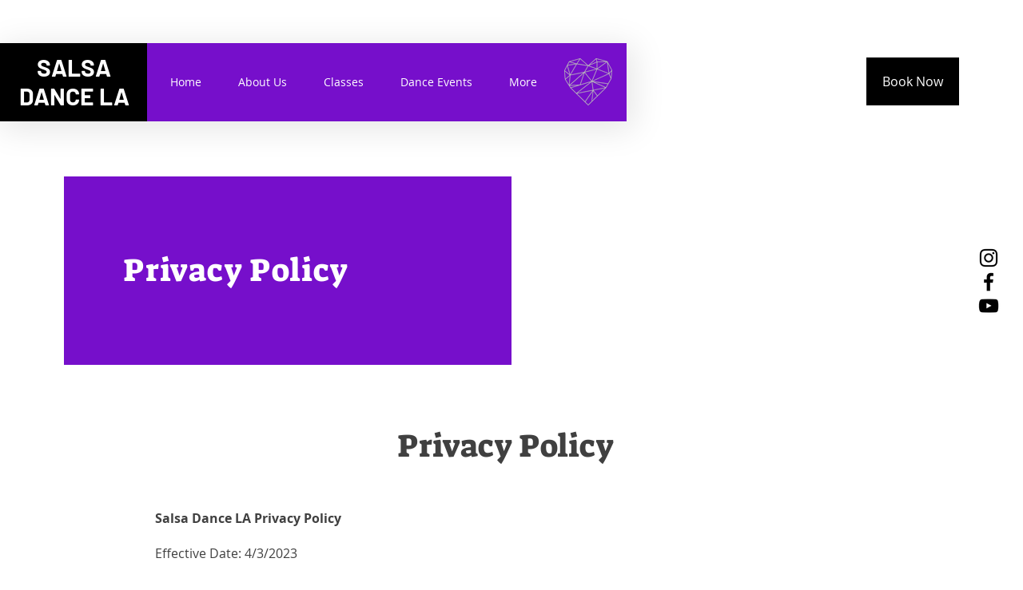

--- FILE ---
content_type: text/css; charset=utf-8
request_url: https://www.salsadancela.com/_serverless/pro-gallery-css-v4-server/layoutCss?ver=2&id=comp-lga2yv8d&items=0_1024_1024%7C0_1024_1024%7C0_5000_3333&container=4525_1060_851.5_720&options=gallerySizeType:px%7CgallerySizePx:1060%7CimageMargin:32%7CisRTL:false%7CtextBoxWidthPercent:65%7CcalculateTextBoxWidthMode:PERCENT%7CgalleryLayout:2%7CtitlePlacement:SHOW_ON_THE_LEFT%7CnumberOfImagesPerRow:1%7CgridStyle:1%7CcubeRatio:1.3333333333333333
body_size: -172
content:
#pro-gallery-comp-lga2yv8d [data-hook="item-container"][data-idx="0"].gallery-item-container{opacity: 1 !important;display: block !important;transition: opacity .2s ease !important;top: 0px !important;left: 0px !important;right: auto !important;height: 263px !important;width: 1060px !important;} #pro-gallery-comp-lga2yv8d [data-hook="item-container"][data-idx="0"] .gallery-item-common-info-outer{height: 100% !important;} #pro-gallery-comp-lga2yv8d [data-hook="item-container"][data-idx="0"] .gallery-item-common-info{height: 100% !important;width: 710px !important;} #pro-gallery-comp-lga2yv8d [data-hook="item-container"][data-idx="0"] .gallery-item-wrapper{width: 350px !important;height: 263px !important;margin: 0 !important;} #pro-gallery-comp-lga2yv8d [data-hook="item-container"][data-idx="0"] .gallery-item-content{width: 350px !important;height: 263px !important;margin: 0px 0px !important;opacity: 1 !important;} #pro-gallery-comp-lga2yv8d [data-hook="item-container"][data-idx="0"] .gallery-item-hover{width: 350px !important;height: 263px !important;opacity: 1 !important;} #pro-gallery-comp-lga2yv8d [data-hook="item-container"][data-idx="0"] .item-hover-flex-container{width: 350px !important;height: 263px !important;margin: 0px 0px !important;opacity: 1 !important;} #pro-gallery-comp-lga2yv8d [data-hook="item-container"][data-idx="0"] .gallery-item-wrapper img{width: 100% !important;height: 100% !important;opacity: 1 !important;} #pro-gallery-comp-lga2yv8d [data-hook="item-container"][data-idx="1"].gallery-item-container{opacity: 1 !important;display: block !important;transition: opacity .2s ease !important;top: 295px !important;left: 0px !important;right: auto !important;height: 263px !important;width: 1060px !important;} #pro-gallery-comp-lga2yv8d [data-hook="item-container"][data-idx="1"] .gallery-item-common-info-outer{height: 100% !important;} #pro-gallery-comp-lga2yv8d [data-hook="item-container"][data-idx="1"] .gallery-item-common-info{height: 100% !important;width: 710px !important;} #pro-gallery-comp-lga2yv8d [data-hook="item-container"][data-idx="1"] .gallery-item-wrapper{width: 350px !important;height: 263px !important;margin: 0 !important;} #pro-gallery-comp-lga2yv8d [data-hook="item-container"][data-idx="1"] .gallery-item-content{width: 350px !important;height: 263px !important;margin: 0px 0px !important;opacity: 1 !important;} #pro-gallery-comp-lga2yv8d [data-hook="item-container"][data-idx="1"] .gallery-item-hover{width: 350px !important;height: 263px !important;opacity: 1 !important;} #pro-gallery-comp-lga2yv8d [data-hook="item-container"][data-idx="1"] .item-hover-flex-container{width: 350px !important;height: 263px !important;margin: 0px 0px !important;opacity: 1 !important;} #pro-gallery-comp-lga2yv8d [data-hook="item-container"][data-idx="1"] .gallery-item-wrapper img{width: 100% !important;height: 100% !important;opacity: 1 !important;} #pro-gallery-comp-lga2yv8d [data-hook="item-container"][data-idx="2"].gallery-item-container{opacity: 1 !important;display: block !important;transition: opacity .2s ease !important;top: 589px !important;left: 0px !important;right: auto !important;height: 263px !important;width: 1060px !important;} #pro-gallery-comp-lga2yv8d [data-hook="item-container"][data-idx="2"] .gallery-item-common-info-outer{height: 100% !important;} #pro-gallery-comp-lga2yv8d [data-hook="item-container"][data-idx="2"] .gallery-item-common-info{height: 100% !important;width: 710px !important;} #pro-gallery-comp-lga2yv8d [data-hook="item-container"][data-idx="2"] .gallery-item-wrapper{width: 350px !important;height: 263px !important;margin: 0 !important;} #pro-gallery-comp-lga2yv8d [data-hook="item-container"][data-idx="2"] .gallery-item-content{width: 350px !important;height: 263px !important;margin: 0px 0px !important;opacity: 1 !important;} #pro-gallery-comp-lga2yv8d [data-hook="item-container"][data-idx="2"] .gallery-item-hover{width: 350px !important;height: 263px !important;opacity: 1 !important;} #pro-gallery-comp-lga2yv8d [data-hook="item-container"][data-idx="2"] .item-hover-flex-container{width: 350px !important;height: 263px !important;margin: 0px 0px !important;opacity: 1 !important;} #pro-gallery-comp-lga2yv8d [data-hook="item-container"][data-idx="2"] .gallery-item-wrapper img{width: 100% !important;height: 100% !important;opacity: 1 !important;} #pro-gallery-comp-lga2yv8d .pro-gallery-prerender{height:851.5px !important;}#pro-gallery-comp-lga2yv8d {height:851.5px !important; width:1060px !important;}#pro-gallery-comp-lga2yv8d .pro-gallery-margin-container {height:851.5px !important;}#pro-gallery-comp-lga2yv8d .pro-gallery {height:851.5px !important; width:1060px !important;}#pro-gallery-comp-lga2yv8d .pro-gallery-parent-container {height:851.5px !important; width:1092px !important;}